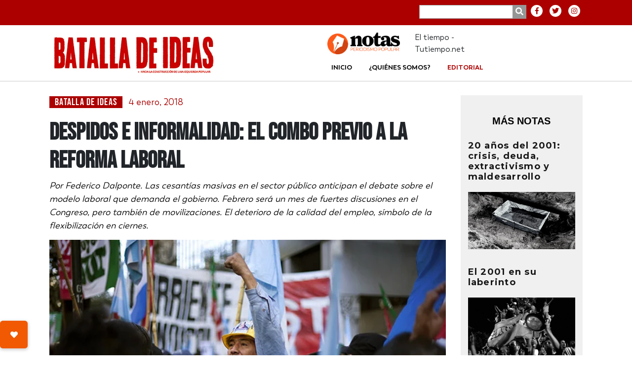

--- FILE ---
content_type: text/html; charset=UTF-8
request_url: https://www.notasperiodismopopular.com.ar/2018/01/04/despidos-informalidad-combo-previo-reforma-laboral/
body_size: 22167
content:

<!DOCTYPE html>
<html lang="es" prefix="og: https://ogp.me/ns#">

<head>
    <!-- Meta  -->
    <meta charset="UTF-8">
    <meta name="viewport" content="width=device-width, initial-scale=1">
    <link rel="profile" href="http://gmpg.org/xfn/11">

    
<!-- Optimización para motores de búsqueda de Rank Math - https://s.rankmath.com/home -->
<title>Despidos e informalidad: el combo previo a la Reforma Laboral - Notas</title>
<meta name="description" content="Por Federico Dalponte. Las cesantías masivas en el sector público anticipan el debate sobre el modelo laboral que demanda el gobierno. Febrero será un mes de fuertes discusiones en el Congreso, pero también de movilizaciones. El deterioro de la calidad del empleo, símbolo de la flexibilización en ciernes."/>
<meta name="robots" content="follow, index, max-snippet:-1, max-video-preview:-1, max-image-preview:large"/>
<link rel="canonical" href="https://www.notasperiodismopopular.com.ar/2018/01/04/despidos-informalidad-combo-previo-reforma-laboral/" />
<meta property="og:locale" content="es_ES" />
<meta property="og:type" content="article" />
<meta property="og:title" content="Despidos e informalidad: el combo previo a la Reforma Laboral - Notas" />
<meta property="og:description" content="Por Federico Dalponte. Las cesantías masivas en el sector público anticipan el debate sobre el modelo laboral que demanda el gobierno. Febrero será un mes de fuertes discusiones en el Congreso, pero también de movilizaciones. El deterioro de la calidad del empleo, símbolo de la flexibilización en ciernes." />
<meta property="og:url" content="https://www.notasperiodismopopular.com.ar/2018/01/04/despidos-informalidad-combo-previo-reforma-laboral/" />
<meta property="og:site_name" content="Notas " />
<meta property="article:tag" content="Cambiemos" />
<meta property="article:tag" content="despidos" />
<meta property="article:tag" content="flexibilización laboral" />
<meta property="article:tag" content="reforma laboral" />
<meta property="article:section" content="Batalla de Ideas" />
<meta property="og:updated_time" content="2018-01-04T20:06:13-03:00" />
<meta property="og:image" content="https://www.notasperiodismopopular.com.ar/wp-content/uploads/2018/01/Trabajador.jpg" />
<meta property="og:image:secure_url" content="https://www.notasperiodismopopular.com.ar/wp-content/uploads/2018/01/Trabajador.jpg" />
<meta property="og:image:width" content="680" />
<meta property="og:image:height" content="365" />
<meta property="og:image:alt" content="Despidos e informalidad: el combo previo a la Reforma Laboral" />
<meta property="og:image:type" content="image/jpeg" />
<meta property="article:published_time" content="2018-01-04T11:00:27-03:00" />
<meta property="article:modified_time" content="2018-01-04T20:06:13-03:00" />
<meta name="twitter:card" content="summary_large_image" />
<meta name="twitter:title" content="Despidos e informalidad: el combo previo a la Reforma Laboral - Notas" />
<meta name="twitter:description" content="Por Federico Dalponte. Las cesantías masivas en el sector público anticipan el debate sobre el modelo laboral que demanda el gobierno. Febrero será un mes de fuertes discusiones en el Congreso, pero también de movilizaciones. El deterioro de la calidad del empleo, símbolo de la flexibilización en ciernes." />
<meta name="twitter:image" content="https://www.notasperiodismopopular.com.ar/wp-content/uploads/2018/01/Trabajador.jpg" />
<meta name="twitter:label1" content="Escrito por" />
<meta name="twitter:data1" content="santi" />
<meta name="twitter:label2" content="Tiempo de lectura" />
<meta name="twitter:data2" content="4 minutos" />
<script type="application/ld+json" class="rank-math-schema">{"@context":"https://schema.org","@graph":[{"@type":"Organization","@id":"https://www.notasperiodismopopular.com.ar/#organization","name":"Notas Periodismo Popular","url":"https://www.notasperiodismopopular.com.ar","logo":{"@type":"ImageObject","@id":"https://www.notasperiodismopopular.com.ar/#logo","url":"https://www.notasperiodismopopular.com.ar/wp-content/uploads/2021/07/logo.png","caption":"Notas Periodismo Popular","inLanguage":"es","width":"395","height":"118"}},{"@type":"WebSite","@id":"https://www.notasperiodismopopular.com.ar/#website","url":"https://www.notasperiodismopopular.com.ar","name":"Notas Periodismo Popular","publisher":{"@id":"https://www.notasperiodismopopular.com.ar/#organization"},"inLanguage":"es"},{"@type":"ImageObject","@id":"https://www.notasperiodismopopular.com.ar/wp-content/uploads/2018/01/Trabajador.jpg","url":"https://www.notasperiodismopopular.com.ar/wp-content/uploads/2018/01/Trabajador.jpg","width":"680","height":"365","inLanguage":"es"},{"@type":"Person","@id":"https://www.notasperiodismopopular.com.ar/author/santi/","name":"santi","url":"https://www.notasperiodismopopular.com.ar/author/santi/","image":{"@type":"ImageObject","@id":"https://secure.gravatar.com/avatar/3bfa70767951be45b03f05bdb90b47b0?s=96&amp;d=mm&amp;r=g","url":"https://secure.gravatar.com/avatar/3bfa70767951be45b03f05bdb90b47b0?s=96&amp;d=mm&amp;r=g","caption":"santi","inLanguage":"es"},"worksFor":{"@id":"https://www.notasperiodismopopular.com.ar/#organization"}},{"@type":"WebPage","@id":"https://www.notasperiodismopopular.com.ar/2018/01/04/despidos-informalidad-combo-previo-reforma-laboral/#webpage","url":"https://www.notasperiodismopopular.com.ar/2018/01/04/despidos-informalidad-combo-previo-reforma-laboral/","name":"Despidos e informalidad: el combo previo a la Reforma Laboral - Notas","datePublished":"2018-01-04T11:00:27-03:00","dateModified":"2018-01-04T20:06:13-03:00","author":{"@id":"https://www.notasperiodismopopular.com.ar/author/santi/"},"isPartOf":{"@id":"https://www.notasperiodismopopular.com.ar/#website"},"primaryImageOfPage":{"@id":"https://www.notasperiodismopopular.com.ar/wp-content/uploads/2018/01/Trabajador.jpg"},"inLanguage":"es"},{"@type":"BlogPosting","headline":"Despidos e informalidad: el combo previo a la Reforma Laboral - Notas","datePublished":"2018-01-04T11:00:27-03:00","dateModified":"2018-01-04T20:06:13-03:00","author":{"@id":"https://www.notasperiodismopopular.com.ar/author/santi/"},"publisher":{"@id":"https://www.notasperiodismopopular.com.ar/#organization"},"description":"Por Federico Dalponte. Las cesant\u00edas masivas en el sector p\u00fablico anticipan el debate sobre el modelo laboral que demanda el gobierno. Febrero ser\u00e1 un mes de fuertes discusiones en el Congreso, pero tambi\u00e9n de movilizaciones. El deterioro de la calidad del empleo, s\u00edmbolo de la flexibilizaci\u00f3n en ciernes.","name":"Despidos e informalidad: el combo previo a la Reforma Laboral - Notas","@id":"https://www.notasperiodismopopular.com.ar/2018/01/04/despidos-informalidad-combo-previo-reforma-laboral/#richSnippet","isPartOf":{"@id":"https://www.notasperiodismopopular.com.ar/2018/01/04/despidos-informalidad-combo-previo-reforma-laboral/#webpage"},"image":{"@id":"https://www.notasperiodismopopular.com.ar/wp-content/uploads/2018/01/Trabajador.jpg"},"inLanguage":"es","mainEntityOfPage":{"@id":"https://www.notasperiodismopopular.com.ar/2018/01/04/despidos-informalidad-combo-previo-reforma-laboral/#webpage"}}]}</script>
<!-- /Plugin Rank Math WordPress SEO -->

<link rel='dns-prefetch' href='//cdnjs.cloudflare.com' />
<link rel='dns-prefetch' href='//stackpath.bootstrapcdn.com' />
<link rel='dns-prefetch' href='//cdn.jsdelivr.net' />
<link rel='dns-prefetch' href='//use.fontawesome.com' />
<link rel='dns-prefetch' href='//s.w.org' />
<link rel="alternate" type="application/rss+xml" title="Notas  &raquo; Feed" href="https://www.notasperiodismopopular.com.ar/feed/" />
<link rel="alternate" type="application/rss+xml" title="Notas  &raquo; Feed de los comentarios" href="https://www.notasperiodismopopular.com.ar/comments/feed/" />
<link rel="alternate" type="application/rss+xml" title="Notas  &raquo; Comentario Despidos e informalidad: el combo previo a la Reforma Laboral del feed" href="https://www.notasperiodismopopular.com.ar/2018/01/04/despidos-informalidad-combo-previo-reforma-laboral/feed/" />
		<!-- This site uses the Google Analytics by MonsterInsights plugin v9.10.1 - Using Analytics tracking - https://www.monsterinsights.com/ -->
							<script src="//www.googletagmanager.com/gtag/js?id=G-RE919N640Y"  data-cfasync="false" data-wpfc-render="false" type="text/javascript" async></script>
			<script data-cfasync="false" data-wpfc-render="false" type="text/javascript">
				var mi_version = '9.10.1';
				var mi_track_user = true;
				var mi_no_track_reason = '';
								var MonsterInsightsDefaultLocations = {"page_location":"https:\/\/www.notasperiodismopopular.com.ar\/2018\/01\/04\/despidos-informalidad-combo-previo-reforma-laboral\/"};
								if ( typeof MonsterInsightsPrivacyGuardFilter === 'function' ) {
					var MonsterInsightsLocations = (typeof MonsterInsightsExcludeQuery === 'object') ? MonsterInsightsPrivacyGuardFilter( MonsterInsightsExcludeQuery ) : MonsterInsightsPrivacyGuardFilter( MonsterInsightsDefaultLocations );
				} else {
					var MonsterInsightsLocations = (typeof MonsterInsightsExcludeQuery === 'object') ? MonsterInsightsExcludeQuery : MonsterInsightsDefaultLocations;
				}

								var disableStrs = [
										'ga-disable-G-RE919N640Y',
									];

				/* Function to detect opted out users */
				function __gtagTrackerIsOptedOut() {
					for (var index = 0; index < disableStrs.length; index++) {
						if (document.cookie.indexOf(disableStrs[index] + '=true') > -1) {
							return true;
						}
					}

					return false;
				}

				/* Disable tracking if the opt-out cookie exists. */
				if (__gtagTrackerIsOptedOut()) {
					for (var index = 0; index < disableStrs.length; index++) {
						window[disableStrs[index]] = true;
					}
				}

				/* Opt-out function */
				function __gtagTrackerOptout() {
					for (var index = 0; index < disableStrs.length; index++) {
						document.cookie = disableStrs[index] + '=true; expires=Thu, 31 Dec 2099 23:59:59 UTC; path=/';
						window[disableStrs[index]] = true;
					}
				}

				if ('undefined' === typeof gaOptout) {
					function gaOptout() {
						__gtagTrackerOptout();
					}
				}
								window.dataLayer = window.dataLayer || [];

				window.MonsterInsightsDualTracker = {
					helpers: {},
					trackers: {},
				};
				if (mi_track_user) {
					function __gtagDataLayer() {
						dataLayer.push(arguments);
					}

					function __gtagTracker(type, name, parameters) {
						if (!parameters) {
							parameters = {};
						}

						if (parameters.send_to) {
							__gtagDataLayer.apply(null, arguments);
							return;
						}

						if (type === 'event') {
														parameters.send_to = monsterinsights_frontend.v4_id;
							var hookName = name;
							if (typeof parameters['event_category'] !== 'undefined') {
								hookName = parameters['event_category'] + ':' + name;
							}

							if (typeof MonsterInsightsDualTracker.trackers[hookName] !== 'undefined') {
								MonsterInsightsDualTracker.trackers[hookName](parameters);
							} else {
								__gtagDataLayer('event', name, parameters);
							}
							
						} else {
							__gtagDataLayer.apply(null, arguments);
						}
					}

					__gtagTracker('js', new Date());
					__gtagTracker('set', {
						'developer_id.dZGIzZG': true,
											});
					if ( MonsterInsightsLocations.page_location ) {
						__gtagTracker('set', MonsterInsightsLocations);
					}
										__gtagTracker('config', 'G-RE919N640Y', {"forceSSL":"true","link_attribution":"true"} );
										window.gtag = __gtagTracker;										(function () {
						/* https://developers.google.com/analytics/devguides/collection/analyticsjs/ */
						/* ga and __gaTracker compatibility shim. */
						var noopfn = function () {
							return null;
						};
						var newtracker = function () {
							return new Tracker();
						};
						var Tracker = function () {
							return null;
						};
						var p = Tracker.prototype;
						p.get = noopfn;
						p.set = noopfn;
						p.send = function () {
							var args = Array.prototype.slice.call(arguments);
							args.unshift('send');
							__gaTracker.apply(null, args);
						};
						var __gaTracker = function () {
							var len = arguments.length;
							if (len === 0) {
								return;
							}
							var f = arguments[len - 1];
							if (typeof f !== 'object' || f === null || typeof f.hitCallback !== 'function') {
								if ('send' === arguments[0]) {
									var hitConverted, hitObject = false, action;
									if ('event' === arguments[1]) {
										if ('undefined' !== typeof arguments[3]) {
											hitObject = {
												'eventAction': arguments[3],
												'eventCategory': arguments[2],
												'eventLabel': arguments[4],
												'value': arguments[5] ? arguments[5] : 1,
											}
										}
									}
									if ('pageview' === arguments[1]) {
										if ('undefined' !== typeof arguments[2]) {
											hitObject = {
												'eventAction': 'page_view',
												'page_path': arguments[2],
											}
										}
									}
									if (typeof arguments[2] === 'object') {
										hitObject = arguments[2];
									}
									if (typeof arguments[5] === 'object') {
										Object.assign(hitObject, arguments[5]);
									}
									if ('undefined' !== typeof arguments[1].hitType) {
										hitObject = arguments[1];
										if ('pageview' === hitObject.hitType) {
											hitObject.eventAction = 'page_view';
										}
									}
									if (hitObject) {
										action = 'timing' === arguments[1].hitType ? 'timing_complete' : hitObject.eventAction;
										hitConverted = mapArgs(hitObject);
										__gtagTracker('event', action, hitConverted);
									}
								}
								return;
							}

							function mapArgs(args) {
								var arg, hit = {};
								var gaMap = {
									'eventCategory': 'event_category',
									'eventAction': 'event_action',
									'eventLabel': 'event_label',
									'eventValue': 'event_value',
									'nonInteraction': 'non_interaction',
									'timingCategory': 'event_category',
									'timingVar': 'name',
									'timingValue': 'value',
									'timingLabel': 'event_label',
									'page': 'page_path',
									'location': 'page_location',
									'title': 'page_title',
									'referrer' : 'page_referrer',
								};
								for (arg in args) {
																		if (!(!args.hasOwnProperty(arg) || !gaMap.hasOwnProperty(arg))) {
										hit[gaMap[arg]] = args[arg];
									} else {
										hit[arg] = args[arg];
									}
								}
								return hit;
							}

							try {
								f.hitCallback();
							} catch (ex) {
							}
						};
						__gaTracker.create = newtracker;
						__gaTracker.getByName = newtracker;
						__gaTracker.getAll = function () {
							return [];
						};
						__gaTracker.remove = noopfn;
						__gaTracker.loaded = true;
						window['__gaTracker'] = __gaTracker;
					})();
									} else {
										console.log("");
					(function () {
						function __gtagTracker() {
							return null;
						}

						window['__gtagTracker'] = __gtagTracker;
						window['gtag'] = __gtagTracker;
					})();
									}
			</script>
							<!-- / Google Analytics by MonsterInsights -->
		<script type="text/javascript">
window._wpemojiSettings = {"baseUrl":"https:\/\/s.w.org\/images\/core\/emoji\/13.1.0\/72x72\/","ext":".png","svgUrl":"https:\/\/s.w.org\/images\/core\/emoji\/13.1.0\/svg\/","svgExt":".svg","source":{"wpemoji":"https:\/\/www.notasperiodismopopular.com.ar\/wp-includes\/js\/wp-emoji.js?ver=5.9.12","twemoji":"https:\/\/www.notasperiodismopopular.com.ar\/wp-includes\/js\/twemoji.js?ver=5.9.12"}};
/**
 * @output wp-includes/js/wp-emoji-loader.js
 */

( function( window, document, settings ) {
	var src, ready, ii, tests;

	// Create a canvas element for testing native browser support of emoji.
	var canvas = document.createElement( 'canvas' );
	var context = canvas.getContext && canvas.getContext( '2d' );

	/**
	 * Checks if two sets of Emoji characters render the same visually.
	 *
	 * @since 4.9.0
	 *
	 * @private
	 *
	 * @param {number[]} set1 Set of Emoji character codes.
	 * @param {number[]} set2 Set of Emoji character codes.
	 *
	 * @return {boolean} True if the two sets render the same.
	 */
	function emojiSetsRenderIdentically( set1, set2 ) {
		var stringFromCharCode = String.fromCharCode;

		// Cleanup from previous test.
		context.clearRect( 0, 0, canvas.width, canvas.height );
		context.fillText( stringFromCharCode.apply( this, set1 ), 0, 0 );
		var rendered1 = canvas.toDataURL();

		// Cleanup from previous test.
		context.clearRect( 0, 0, canvas.width, canvas.height );
		context.fillText( stringFromCharCode.apply( this, set2 ), 0, 0 );
		var rendered2 = canvas.toDataURL();

		return rendered1 === rendered2;
	}

	/**
	 * Detects if the browser supports rendering emoji or flag emoji.
	 *
	 * Flag emoji are a single glyph made of two characters, so some browsers
	 * (notably, Firefox OS X) don't support them.
	 *
	 * @since 4.2.0
	 *
	 * @private
	 *
	 * @param {string} type Whether to test for support of "flag" or "emoji".
	 *
	 * @return {boolean} True if the browser can render emoji, false if it cannot.
	 */
	function browserSupportsEmoji( type ) {
		var isIdentical;

		if ( ! context || ! context.fillText ) {
			return false;
		}

		/*
		 * Chrome on OS X added native emoji rendering in M41. Unfortunately,
		 * it doesn't work when the font is bolder than 500 weight. So, we
		 * check for bold rendering support to avoid invisible emoji in Chrome.
		 */
		context.textBaseline = 'top';
		context.font = '600 32px Arial';

		switch ( type ) {
			case 'flag':
				/*
				 * Test for Transgender flag compatibility. This flag is shortlisted for the Emoji 13 spec,
				 * but has landed in Twemoji early, so we can add support for it, too.
				 *
				 * To test for support, we try to render it, and compare the rendering to how it would look if
				 * the browser doesn't render it correctly (white flag emoji + transgender symbol).
				 */
				isIdentical = emojiSetsRenderIdentically(
					[ 0x1F3F3, 0xFE0F, 0x200D, 0x26A7, 0xFE0F ],
					[ 0x1F3F3, 0xFE0F, 0x200B, 0x26A7, 0xFE0F ]
				);

				if ( isIdentical ) {
					return false;
				}

				/*
				 * Test for UN flag compatibility. This is the least supported of the letter locale flags,
				 * so gives us an easy test for full support.
				 *
				 * To test for support, we try to render it, and compare the rendering to how it would look if
				 * the browser doesn't render it correctly ([U] + [N]).
				 */
				isIdentical = emojiSetsRenderIdentically(
					[ 0xD83C, 0xDDFA, 0xD83C, 0xDDF3 ],
					[ 0xD83C, 0xDDFA, 0x200B, 0xD83C, 0xDDF3 ]
				);

				if ( isIdentical ) {
					return false;
				}

				/*
				 * Test for English flag compatibility. England is a country in the United Kingdom, it
				 * does not have a two letter locale code but rather an five letter sub-division code.
				 *
				 * To test for support, we try to render it, and compare the rendering to how it would look if
				 * the browser doesn't render it correctly (black flag emoji + [G] + [B] + [E] + [N] + [G]).
				 */
				isIdentical = emojiSetsRenderIdentically(
					[ 0xD83C, 0xDFF4, 0xDB40, 0xDC67, 0xDB40, 0xDC62, 0xDB40, 0xDC65, 0xDB40, 0xDC6E, 0xDB40, 0xDC67, 0xDB40, 0xDC7F ],
					[ 0xD83C, 0xDFF4, 0x200B, 0xDB40, 0xDC67, 0x200B, 0xDB40, 0xDC62, 0x200B, 0xDB40, 0xDC65, 0x200B, 0xDB40, 0xDC6E, 0x200B, 0xDB40, 0xDC67, 0x200B, 0xDB40, 0xDC7F ]
				);

				return ! isIdentical;
			case 'emoji':
				/*
				 * Burning Love: Just a hunk, a hunk of burnin' love.
				 *
				 *  To test for Emoji 13.1 support, try to render a new emoji: Heart on Fire!
				 *
				 * The Heart on Fire emoji is a ZWJ sequence combining ❤️ Red Heart, a Zero Width Joiner and 🔥 Fire.
				 *
				 * 0x2764, 0xfe0f == Red Heart emoji.
				 * 0x200D == Zero-Width Joiner (ZWJ) that links the two code points for the new emoji or
				 * 0x200B == Zero-Width Space (ZWS) that is rendered for clients not supporting the new emoji.
				 * 0xD83D, 0xDD25 == Fire.
				 *
				 * When updating this test for future Emoji releases, ensure that individual emoji that make up the
				 * sequence come from older emoji standards.
				 */
				isIdentical = emojiSetsRenderIdentically(
					[0x2764, 0xfe0f, 0x200D, 0xD83D, 0xDD25],
					[0x2764, 0xfe0f, 0x200B, 0xD83D, 0xDD25]
				);

				return ! isIdentical;
		}

		return false;
	}

	/**
	 * Adds a script to the head of the document.
	 *
	 * @ignore
	 *
	 * @since 4.2.0
	 *
	 * @param {Object} src The url where the script is located.
	 * @return {void}
	 */
	function addScript( src ) {
		var script = document.createElement( 'script' );

		script.src = src;
		script.defer = script.type = 'text/javascript';
		document.getElementsByTagName( 'head' )[0].appendChild( script );
	}

	tests = Array( 'flag', 'emoji' );

	settings.supports = {
		everything: true,
		everythingExceptFlag: true
	};

	/*
	 * Tests the browser support for flag emojis and other emojis, and adjusts the
	 * support settings accordingly.
	 */
	for( ii = 0; ii < tests.length; ii++ ) {
		settings.supports[ tests[ ii ] ] = browserSupportsEmoji( tests[ ii ] );

		settings.supports.everything = settings.supports.everything && settings.supports[ tests[ ii ] ];

		if ( 'flag' !== tests[ ii ] ) {
			settings.supports.everythingExceptFlag = settings.supports.everythingExceptFlag && settings.supports[ tests[ ii ] ];
		}
	}

	settings.supports.everythingExceptFlag = settings.supports.everythingExceptFlag && ! settings.supports.flag;

	// Sets DOMReady to false and assigns a ready function to settings.
	settings.DOMReady = false;
	settings.readyCallback = function() {
		settings.DOMReady = true;
	};

	// When the browser can not render everything we need to load a polyfill.
	if ( ! settings.supports.everything ) {
		ready = function() {
			settings.readyCallback();
		};

		/*
		 * Cross-browser version of adding a dom ready event.
		 */
		if ( document.addEventListener ) {
			document.addEventListener( 'DOMContentLoaded', ready, false );
			window.addEventListener( 'load', ready, false );
		} else {
			window.attachEvent( 'onload', ready );
			document.attachEvent( 'onreadystatechange', function() {
				if ( 'complete' === document.readyState ) {
					settings.readyCallback();
				}
			} );
		}

		src = settings.source || {};

		if ( src.concatemoji ) {
			addScript( src.concatemoji );
		} else if ( src.wpemoji && src.twemoji ) {
			addScript( src.twemoji );
			addScript( src.wpemoji );
		}
	}

} )( window, document, window._wpemojiSettings );
</script>
<style type="text/css">
img.wp-smiley,
img.emoji {
	display: inline !important;
	border: none !important;
	box-shadow: none !important;
	height: 1em !important;
	width: 1em !important;
	margin: 0 0.07em !important;
	vertical-align: -0.1em !important;
	background: none !important;
	padding: 0 !important;
}
</style>
	<link rel='stylesheet' id='litespeed-cache-dummy-css'  href='https://www.notasperiodismopopular.com.ar/wp-content/plugins/litespeed-cache/assets/css/litespeed-dummy.css?ver=5.9.12' type='text/css' media='all' />
<link rel='stylesheet' id='wp-block-library-css'  href='https://www.notasperiodismopopular.com.ar/wp-includes/css/dist/block-library/style.css?ver=5.9.12' type='text/css' media='all' />
<style id='global-styles-inline-css' type='text/css'>
body{--wp--preset--color--black: #000000;--wp--preset--color--cyan-bluish-gray: #abb8c3;--wp--preset--color--white: #ffffff;--wp--preset--color--pale-pink: #f78da7;--wp--preset--color--vivid-red: #cf2e2e;--wp--preset--color--luminous-vivid-orange: #ff6900;--wp--preset--color--luminous-vivid-amber: #fcb900;--wp--preset--color--light-green-cyan: #7bdcb5;--wp--preset--color--vivid-green-cyan: #00d084;--wp--preset--color--pale-cyan-blue: #8ed1fc;--wp--preset--color--vivid-cyan-blue: #0693e3;--wp--preset--color--vivid-purple: #9b51e0;--wp--preset--gradient--vivid-cyan-blue-to-vivid-purple: linear-gradient(135deg,rgba(6,147,227,1) 0%,rgb(155,81,224) 100%);--wp--preset--gradient--light-green-cyan-to-vivid-green-cyan: linear-gradient(135deg,rgb(122,220,180) 0%,rgb(0,208,130) 100%);--wp--preset--gradient--luminous-vivid-amber-to-luminous-vivid-orange: linear-gradient(135deg,rgba(252,185,0,1) 0%,rgba(255,105,0,1) 100%);--wp--preset--gradient--luminous-vivid-orange-to-vivid-red: linear-gradient(135deg,rgba(255,105,0,1) 0%,rgb(207,46,46) 100%);--wp--preset--gradient--very-light-gray-to-cyan-bluish-gray: linear-gradient(135deg,rgb(238,238,238) 0%,rgb(169,184,195) 100%);--wp--preset--gradient--cool-to-warm-spectrum: linear-gradient(135deg,rgb(74,234,220) 0%,rgb(151,120,209) 20%,rgb(207,42,186) 40%,rgb(238,44,130) 60%,rgb(251,105,98) 80%,rgb(254,248,76) 100%);--wp--preset--gradient--blush-light-purple: linear-gradient(135deg,rgb(255,206,236) 0%,rgb(152,150,240) 100%);--wp--preset--gradient--blush-bordeaux: linear-gradient(135deg,rgb(254,205,165) 0%,rgb(254,45,45) 50%,rgb(107,0,62) 100%);--wp--preset--gradient--luminous-dusk: linear-gradient(135deg,rgb(255,203,112) 0%,rgb(199,81,192) 50%,rgb(65,88,208) 100%);--wp--preset--gradient--pale-ocean: linear-gradient(135deg,rgb(255,245,203) 0%,rgb(182,227,212) 50%,rgb(51,167,181) 100%);--wp--preset--gradient--electric-grass: linear-gradient(135deg,rgb(202,248,128) 0%,rgb(113,206,126) 100%);--wp--preset--gradient--midnight: linear-gradient(135deg,rgb(2,3,129) 0%,rgb(40,116,252) 100%);--wp--preset--duotone--dark-grayscale: url('#wp-duotone-dark-grayscale');--wp--preset--duotone--grayscale: url('#wp-duotone-grayscale');--wp--preset--duotone--purple-yellow: url('#wp-duotone-purple-yellow');--wp--preset--duotone--blue-red: url('#wp-duotone-blue-red');--wp--preset--duotone--midnight: url('#wp-duotone-midnight');--wp--preset--duotone--magenta-yellow: url('#wp-duotone-magenta-yellow');--wp--preset--duotone--purple-green: url('#wp-duotone-purple-green');--wp--preset--duotone--blue-orange: url('#wp-duotone-blue-orange');--wp--preset--font-size--small: 13px;--wp--preset--font-size--medium: 20px;--wp--preset--font-size--large: 36px;--wp--preset--font-size--x-large: 42px;}.has-black-color{color: var(--wp--preset--color--black) !important;}.has-cyan-bluish-gray-color{color: var(--wp--preset--color--cyan-bluish-gray) !important;}.has-white-color{color: var(--wp--preset--color--white) !important;}.has-pale-pink-color{color: var(--wp--preset--color--pale-pink) !important;}.has-vivid-red-color{color: var(--wp--preset--color--vivid-red) !important;}.has-luminous-vivid-orange-color{color: var(--wp--preset--color--luminous-vivid-orange) !important;}.has-luminous-vivid-amber-color{color: var(--wp--preset--color--luminous-vivid-amber) !important;}.has-light-green-cyan-color{color: var(--wp--preset--color--light-green-cyan) !important;}.has-vivid-green-cyan-color{color: var(--wp--preset--color--vivid-green-cyan) !important;}.has-pale-cyan-blue-color{color: var(--wp--preset--color--pale-cyan-blue) !important;}.has-vivid-cyan-blue-color{color: var(--wp--preset--color--vivid-cyan-blue) !important;}.has-vivid-purple-color{color: var(--wp--preset--color--vivid-purple) !important;}.has-black-background-color{background-color: var(--wp--preset--color--black) !important;}.has-cyan-bluish-gray-background-color{background-color: var(--wp--preset--color--cyan-bluish-gray) !important;}.has-white-background-color{background-color: var(--wp--preset--color--white) !important;}.has-pale-pink-background-color{background-color: var(--wp--preset--color--pale-pink) !important;}.has-vivid-red-background-color{background-color: var(--wp--preset--color--vivid-red) !important;}.has-luminous-vivid-orange-background-color{background-color: var(--wp--preset--color--luminous-vivid-orange) !important;}.has-luminous-vivid-amber-background-color{background-color: var(--wp--preset--color--luminous-vivid-amber) !important;}.has-light-green-cyan-background-color{background-color: var(--wp--preset--color--light-green-cyan) !important;}.has-vivid-green-cyan-background-color{background-color: var(--wp--preset--color--vivid-green-cyan) !important;}.has-pale-cyan-blue-background-color{background-color: var(--wp--preset--color--pale-cyan-blue) !important;}.has-vivid-cyan-blue-background-color{background-color: var(--wp--preset--color--vivid-cyan-blue) !important;}.has-vivid-purple-background-color{background-color: var(--wp--preset--color--vivid-purple) !important;}.has-black-border-color{border-color: var(--wp--preset--color--black) !important;}.has-cyan-bluish-gray-border-color{border-color: var(--wp--preset--color--cyan-bluish-gray) !important;}.has-white-border-color{border-color: var(--wp--preset--color--white) !important;}.has-pale-pink-border-color{border-color: var(--wp--preset--color--pale-pink) !important;}.has-vivid-red-border-color{border-color: var(--wp--preset--color--vivid-red) !important;}.has-luminous-vivid-orange-border-color{border-color: var(--wp--preset--color--luminous-vivid-orange) !important;}.has-luminous-vivid-amber-border-color{border-color: var(--wp--preset--color--luminous-vivid-amber) !important;}.has-light-green-cyan-border-color{border-color: var(--wp--preset--color--light-green-cyan) !important;}.has-vivid-green-cyan-border-color{border-color: var(--wp--preset--color--vivid-green-cyan) !important;}.has-pale-cyan-blue-border-color{border-color: var(--wp--preset--color--pale-cyan-blue) !important;}.has-vivid-cyan-blue-border-color{border-color: var(--wp--preset--color--vivid-cyan-blue) !important;}.has-vivid-purple-border-color{border-color: var(--wp--preset--color--vivid-purple) !important;}.has-vivid-cyan-blue-to-vivid-purple-gradient-background{background: var(--wp--preset--gradient--vivid-cyan-blue-to-vivid-purple) !important;}.has-light-green-cyan-to-vivid-green-cyan-gradient-background{background: var(--wp--preset--gradient--light-green-cyan-to-vivid-green-cyan) !important;}.has-luminous-vivid-amber-to-luminous-vivid-orange-gradient-background{background: var(--wp--preset--gradient--luminous-vivid-amber-to-luminous-vivid-orange) !important;}.has-luminous-vivid-orange-to-vivid-red-gradient-background{background: var(--wp--preset--gradient--luminous-vivid-orange-to-vivid-red) !important;}.has-very-light-gray-to-cyan-bluish-gray-gradient-background{background: var(--wp--preset--gradient--very-light-gray-to-cyan-bluish-gray) !important;}.has-cool-to-warm-spectrum-gradient-background{background: var(--wp--preset--gradient--cool-to-warm-spectrum) !important;}.has-blush-light-purple-gradient-background{background: var(--wp--preset--gradient--blush-light-purple) !important;}.has-blush-bordeaux-gradient-background{background: var(--wp--preset--gradient--blush-bordeaux) !important;}.has-luminous-dusk-gradient-background{background: var(--wp--preset--gradient--luminous-dusk) !important;}.has-pale-ocean-gradient-background{background: var(--wp--preset--gradient--pale-ocean) !important;}.has-electric-grass-gradient-background{background: var(--wp--preset--gradient--electric-grass) !important;}.has-midnight-gradient-background{background: var(--wp--preset--gradient--midnight) !important;}.has-small-font-size{font-size: var(--wp--preset--font-size--small) !important;}.has-medium-font-size{font-size: var(--wp--preset--font-size--medium) !important;}.has-large-font-size{font-size: var(--wp--preset--font-size--large) !important;}.has-x-large-font-size{font-size: var(--wp--preset--font-size--x-large) !important;}
</style>
<link rel='stylesheet' id='buttonizer_frontend_style-css'  href='https://www.notasperiodismopopular.com.ar/wp-content/plugins/buttonizer-multifunctional-button/assets/frontend.css?v=b1d71238024fc4efb8359ec8404be1a0&#038;ver=5.9.12' type='text/css' media='all' />
<link rel='stylesheet' id='buttonizer-icon-library-css'  href='https://cdnjs.cloudflare.com/ajax/libs/font-awesome/5.15.4/css/all.min.css?ver=5.9.12' type='text/css' media='all' integrity='sha512-1ycn6IcaQQ40/MKBW2W4Rhis/DbILU74C1vSrLJxCq57o941Ym01SwNsOMqvEBFlcgUa6xLiPY/NS5R+E6ztJQ==' crossorigin='anonymous' />
<link rel='stylesheet' id='contact-form-7-css'  href='https://www.notasperiodismopopular.com.ar/wp-content/plugins/contact-form-7/includes/css/styles.css?ver=5.5.6' type='text/css' media='all' />
<style id='contact-form-7-inline-css' type='text/css'>
.wpcf7 .wpcf7-recaptcha iframe {margin-bottom: 0;}.wpcf7 .wpcf7-recaptcha[data-align="center"] > div {margin: 0 auto;}.wpcf7 .wpcf7-recaptcha[data-align="right"] > div {margin: 0 0 0 auto;}
</style>
<link rel='stylesheet' id='scroll-top-css-css'  href='https://www.notasperiodismopopular.com.ar/wp-content/plugins/scroll-top/assets/css/scroll-top.css' type='text/css' media='all' />
<link rel='stylesheet' id='lst-main-css'  href='https://www.notasperiodismopopular.com.ar/wp-content/themes/lst/style.css?ver=1.0' type='text/css' media='all' />
<link rel='stylesheet' id='bootstrap-style-css'  href='https://stackpath.bootstrapcdn.com/bootstrap/4.1.3/css/bootstrap.min.css?ver=4.1.3' type='text/css' media='all' />
<link rel='stylesheet' id='font-awesome-css'  href='https://use.fontawesome.com/releases/v5.2.0/css/all.css?ver=5.2.0' type='text/css' media='all' />
<link rel='stylesheet' id='lst-style-css'  href='https://www.notasperiodismopopular.com.ar/wp-content/themes/lst/assets/css/lst-style.css?ver=2.3' type='text/css' media='all' />
<link rel='stylesheet' id='fancybox-style-css'  href='https://cdn.jsdelivr.net/gh/fancyapps/fancybox@3.5.7/dist/jquery.fancybox.min.css?ver=3.4.2' type='text/css' media='all' />
<link rel='stylesheet' id='lst-fuentes-css'  href='https://www.notasperiodismopopular.com.ar/wp-content/themes/lst/assets/fonts/fuentes.css?ver=1.0' type='text/css' media='all' />
<script type='text/javascript' src='https://www.notasperiodismopopular.com.ar/wp-content/plugins/google-analytics-for-wordpress/assets/js/frontend-gtag.js?ver=1768782136' id='monsterinsights-frontend-script-js'></script>
<script data-cfasync="false" data-wpfc-render="false" type="text/javascript" id='monsterinsights-frontend-script-js-extra'>/* <![CDATA[ */
var monsterinsights_frontend = {"js_events_tracking":"true","download_extensions":"doc,pdf,ppt,zip,xls,docx,pptx,xlsx","inbound_paths":"[{\"path\":\"\\\/go\\\/\",\"label\":\"affiliate\"},{\"path\":\"\\\/recommend\\\/\",\"label\":\"affiliate\"}]","home_url":"https:\/\/www.notasperiodismopopular.com.ar","hash_tracking":"false","v4_id":"G-RE919N640Y"};/* ]]> */
</script>
<script type='text/javascript' src='https://www.notasperiodismopopular.com.ar/wp-includes/js/jquery/jquery.js?ver=3.6.0' id='jquery-core-js'></script>
<script type='text/javascript' src='https://www.notasperiodismopopular.com.ar/wp-includes/js/jquery/jquery-migrate.js?ver=3.3.2' id='jquery-migrate-js'></script>
<link rel="https://api.w.org/" href="https://www.notasperiodismopopular.com.ar/wp-json/" /><link rel="alternate" type="application/json" href="https://www.notasperiodismopopular.com.ar/wp-json/wp/v2/posts/60793" /><link rel="EditURI" type="application/rsd+xml" title="RSD" href="https://www.notasperiodismopopular.com.ar/xmlrpc.php?rsd" />
<link rel="wlwmanifest" type="application/wlwmanifest+xml" href="https://www.notasperiodismopopular.com.ar/wp-includes/wlwmanifest.xml" /> 
<meta name="generator" content="WordPress 5.9.12" />
<link rel='shortlink' href='https://www.notasperiodismopopular.com.ar/?p=60793' />
<link rel="alternate" type="application/json+oembed" href="https://www.notasperiodismopopular.com.ar/wp-json/oembed/1.0/embed?url=https%3A%2F%2Fwww.notasperiodismopopular.com.ar%2F2018%2F01%2F04%2Fdespidos-informalidad-combo-previo-reforma-laboral%2F" />
<link rel="alternate" type="text/xml+oembed" href="https://www.notasperiodismopopular.com.ar/wp-json/oembed/1.0/embed?url=https%3A%2F%2Fwww.notasperiodismopopular.com.ar%2F2018%2F01%2F04%2Fdespidos-informalidad-combo-previo-reforma-laboral%2F&#038;format=xml" />
<!-- Scroll To Top -->
<style id="scrolltop-custom-style">
		#scrollUp {border-radius:3px;opacity:0.7;bottom:20px;right:20px;background:#000000;;}
		#scrollUp:hover{opacity:1;}
        .top-icon{stroke:#ffffff;}
		
		</style>
<!-- End Scroll Top - https://wordpress.org/plugins/scroll-top/ -->
<link rel="icon" href="https://www.notasperiodismopopular.com.ar/wp-content/uploads/2019/08/cropped-favicon-32x32.png" sizes="32x32" />
<link rel="icon" href="https://www.notasperiodismopopular.com.ar/wp-content/uploads/2019/08/cropped-favicon-192x192.png" sizes="192x192" />
<link rel="apple-touch-icon" href="https://www.notasperiodismopopular.com.ar/wp-content/uploads/2019/08/cropped-favicon-180x180.png" />
<meta name="msapplication-TileImage" content="https://www.notasperiodismopopular.com.ar/wp-content/uploads/2019/08/cropped-favicon-270x270.png" />
		<style type="text/css" id="wp-custom-css">
			
nav#lst-social-menu {
display:none
}

.primary-header .lst-primary-menu .menu li {
margin-left: 0px;
margin-right: 0px;
display: inline-block;
-webkit-transition: 0.2s;
-o-transition: 0.2s;
transition: 0.2s;
position: relative; 
}

.notaPrimera
{margin-top:0px;

}

.lst-nota-generos .lst-notaInterna h2 {
    font-weight: 700;
    font-size: 3rem;
	color: black;
opacity:80%}

.primary-header .lst-primary-menu .menu li a {
color: #ffff;
font-family: 'Bebas Neue', sans-serif;
font-size: 1.5em;
font-weight: 20;
text-decoration: none;
padding: 5px 10px;
display: block;
-webkit-transition: 0.2s;
-o-transition: 0.2s;
transition: 0.2s;
}

.lst-generos-menu .lst-primary-menu .menu {
width: max-content;
}

.lst-primary-menu{
width: max-content;
}

h4{
    margin-bottom: .5rem;
    font-family: bebas neue;
	  font-weight: 0;
    line-height: 1.2;
    color: inherit;
}

h6 {
    margin-bottom: .5rem;
    font-family: bebas neue;
    font-weight: 100;
    line-height: 1.2;
    color: inherit;
	  letter-spacing: 1.25px;
}

h5{
    margin-bottom: 0px;
    font-family: bebas neue;
    font-weight: 100;
    color: inherit;
	    letter-spacing: 1.25px;
}

h3.c0nt3 a { 
color:black;
display:block; 
font-family: Montserrat;
opacity:90%;
font-size: 2rem;
}

h3.c0nt3{
font-family: Montserrat;
font-weight: 900;

}


h5.secu a {
color: black;
font-size: 1.5rem;
display: block;
opacity: 90%;
font-family: Montserrat;
}

h5.tercu a {
color: black;
font-size: 1.5rem;
display: block;
opacity: 90%;
font-family: Montserrat;
}


p {color: black;
font-size:large;

	
}

.lst-notasRelacionadas .filaNotasRelacionadas h5 a {
font-size: 1.3rem;
opacity: 90%;
display: block;
font-weight: 800;	
font-family: Montserrat;
}


.lst-contenedorQuintaFila h4 a {
font-family:montserrat;
font-size: 1.5rem;
display: block;
opacity:80%;
}

.lst-contenedorSegundaFila .lst-noticiaSegundaFila h5 a {
font-family:montserrat;
font-size: 1.5rem;
display: block;
opacity:80%;
}

.lst-contenedorVideos h4 a {	
font-family:montserrat;
font-size: 1.5rem;
display: block;
opacity:90%;
}

.lst-contenedorTerceraFila h5 {
font-family:montserrat;
font-size: 1.5rem;
display: block;
opacity:90%;
}

.lst-contenedorTerceraFila h5 a{
font-family:montserrat;
font-size: 1.1rem;
display: block;
font-weight: 600;
}


.lst-contenedorSegundaFila .lst-noticiaSegundaFila .nombreCategoria {		
background-color: #f15a24;
padding: 0px 11px;
text-transform: uppercase;
text-align: center;
color: #fff;
font-size: 15px;
font-weight: 100;
position: absolute;
text-decoration: none;
letter-spacing: 1.25px;
font-family: bebas neue;
}


.lst-contenedorTerceraFila .nombreCategoria{
  	background-color: #f15a24;
    padding: 0px 11px;
    text-transform: uppercase;
    text-align: center;
    color: #fff;
font-size: 15px;
    font-weight: 100;
    position: absolute;
    text-decoration: none;
    letter-spacing: 1.25px;
    font-family: bebas neue;
}




.lst-contenedorCuartaFila h4 {
position: absolute;
bottom: 10px;
padding: 0 20px;
background-color:black;
opacity: 80%;
}

.lst-contenedorCuartaFila h4 a {
text-decoration: none;
color: #fff;
font-weight: 100;
font-size: 1.5em;}

.lst-contenedorQuintaFila .nombreCategoria {
	display:none;}

.lst-contenedorQuintaFila h4{
	    margin-top: 0px;
}


.lst-contenedorCuartaFila .nombreCategoria {
background-color: #f15a24;
padding: 0px 11px;
text-transform: uppercase;
text-align: center;
color: #fff;
font-size: 20px;
font-weight: 100;
position: absolute;
text-decoration: none;
letter-spacing: 1.25px;
font-family: bebas neue;
}






.lst-contenedorVideos .lst-filaCategoriaVideos {
background-color: #f15a24;}

.lst-contenedorVideos .lst-filaCategoriaVideos .colCategoriaVideos .nombreCategoria {
background-color: #F15A18;
padding: 14px;
text-decoration: none;
font-family: bebas neue;
font-size:23px;
}


.lst-contenedorQuintaFila .nombreCategoria {
background-color: #f15a24;
padding: 0px 11px;
text-transform: uppercase;
text-align: center;
color: #fff;
font-size: 20px;
font-weight: 100;
position: absolute;
text-decoration: none;
letter-spacing: 1.25px;
font-family: bebas neue;
}

.lst-nota .lst-notaInterna h2 {
font-family: Montserrat;
font-weight:0;
font-size: 53px;
line-height: 90%;}

.lst-category-notas .notaSegunda h3 a{
	font-family: Montserrat;
font-weight:00;
font-size: 1.3rem;
line-height: 90%;
}


.lst-category-notas h3 {
	font-size: 1.9rem;
}


.lst-category-notas
.nombreCategoria {
background-color: #f15a24;
padding: 0px 11px;
text-transform: uppercase;
text-align: center;
color: #fff;
font-size: 20px;
font-weight: 100;
position: absolute;
text-decoration: none;
letter-spacing: 1.25px;
font-family: bebas neue;
}


.lst-nota .lst-notaInterna .lst-extractoNota {
font-style: italic;
font-size: 20px;
font-weight: 500;
margin: 20px 0;}


.lst-nota .lst-notaInterna .lst-categoriaSingle .nombreCategoria {
background-color: #f15a24;
padding: 0px 11px;
text-transform: uppercase;
text-align: center;
color: #fff;
font-size: 20px;
font-weight: 100;
text-decoration: none;
letter-spacing: 1.25px;
font-family: bebas neue;
}

.lst-nota-generos .lst-notaInterna .lst-categoriaSingle .nombreCategoria {
padding: 0px 11px;
text-transform: uppercase;
text-align: center;
color: #fff;
font-size: 20px;
font-weight: 100;
text-decoration: none;
letter-spacing: 1.25px;
font-family: bebas neue;
}


.lst-category-batalla .nombreCategoria
{
	padding: 0px 11px;
text-transform: uppercase;
text-align: center;
color: #fff;
font-size: 20px;
font-weight: 100;
text-decoration: none;
letter-spacing: 1.25px;
font-family: bebas neue;
	
	
}


.lst-nota-batalla .lst-notaInterna .lst-categoriaSingle .nombreCategoria {
padding: 0px 11px;
text-transform: uppercase;
text-align: center;
color: #fff;
font-size: 20px;
font-weight: 100;
text-decoration: none;
letter-spacing: 1.25px;
font-family: bebas neue;
}


.primary-header .contenedorMenuSuperior {
margin: 10px auto;
text-align: -webkit-right;}

.WidgetTutiempo .copy a {
text-decoration: none;
display: none;}

.site-footer-notas .colMenuMail a p{display:none;}

.site-footer-notas .colMenuMail a i {display:none;}


.site-footer-notas .colMenuFooter {display:none;}

.colNotasSecundarias a{ 
font-size: 1.5rem;}
/*
.notasPrincipales a {
text-decoration: none;
font-weight: 100;
font-family: 'Bebas Neue', sans-serif;
color:black;}

color: black;
font-size: 1.6rem;
display: block;
padding: 0.5rem;
position: relative;
top: -21px;
opacity:80%;
font-family: boston;
	font-weight: 800;
	line-height:95%



*/

.lst-batalla-de-ideas .lst-filaBannerLibros {display:none;}

.lst-batalla-de-ideas .notaPrimera a {
color: white;}




.lst-category-batalla .notaSegunda .nombreCategoria {display:none;

}

.lst-category-generos .notaSegunda .nombreCategoria {display:none;

}

.lst-category-generos .notaPrimera .nombreCategoria {
	padding: 0px 11px;
text-transform: uppercase;
text-align: center;
color: #fff;
font-size: 20px;
font-weight: 100;
text-decoration: none;
letter-spacing: 1.25px;
font-family: bebas neue;
	
}
.lst-category-generos .notaPrimera .nombreCategoria {
	padding: 0px 11px;
text-transform: uppercase;
text-align: center;
color: #fff;
font-size: 20px;
font-weight: 100;
text-decoration: none;
letter-spacing: 1.25px;
font-family: bebas neue;
	
}
.lst-category-notas .notaPrimera h3 a {
margin-top:55px;
font-family: Montserrat;
font-weight:00;
font-size: 2rem;
line-height: 90%;}

.lst-category-notas .notaPrimera h3 {
margin-top:15px;
	
}

.lst-nota-batalla .lst-notaInterna h2 { 
font-weight: 900;
font-size: 3rem;
font-family: 'Bebas Neue', sans-serif;}


.lst-nota .lst-filaBannerLibros h3 {margin: 40px 0;
display: none;}

.lst-colabora .lst-colBannerLibros .lst-filaBannerLibros .bannerLibros article .lst-textoBannerLibros {display:none;}

.lst-colabora .lst-colBannerLibros .lst-filaBannerLibros .bannerLibros article {display: none;}

.lst-nota-generos .lst-filaBannerLibros { display: none;}	

.site-footer-batalla .colMenuFooter .lst-footer-menu-batalla-de-ideas ul{display: none;}



/*
.lst-nota .lst-notasRelacionadas .filaNotasRelacionadas {
background-color: gray;}
*/
.lst-nota .lst-notasRelacionadas .filaNotasRelacionadas .tituloNotasRelacionadas h4 {
color: BLACK;
FONT-SIZE:2em;
}
/*
.lst-nota-generos .lst-notasRelacionadas .filaNotasRelacionadas .tituloNotasRelacionadas h4 {
color: BLACK;
font-weight:100%;
FONT-SIZE:20PX;
}*/

.lst-nota-generos .lst-notasRelacionadas .filaNotasRelacionadas a {
font-size: 1.3rem;
background-color: #f0f0f0;
}

.lst-nota-batalla .lst-notasRelacionadas .filaNotasRelacionadas a {
font-size: 18px;
background-color: #f0f0f0;
color: BLACK;
}


.lst-nota-batalla .lst-notasRelacionadas .filaNotasRelacionadas .tituloNotasRelacionadas h4 {
color: BLACK;
font-weight:0PX;
FONT-SIZE:20PX;}

.lst-nota-batalla .lst-filaBannerLibros {display: none;}	


.lst-category-generos.notasPrincipales h3 a {
color: white;
}

.lst-category-generos .nombreCategoria a {
color: white;
}

.lst-category-batalla .container .notasPrincipales h3 a{		
color: black;
opacity:80%;
display:block; 
font-weight:800;
font-family:montserrat;
	
}


.lst-category-generos .container .notasPrincipales h3 a{		
color: black;
opacity:80%;
display:block; 
font-weight:800;
font-family:montserrat;
	
}



.lst-contenedorPrimeraFila a{		
color:black;
}
.lst-batalla-de-ideas a{		
color:black;
}
.lst-batalla-de-ideas .notaPrimera a{		
color:black;
}
/*

#WidgetTutiempo{
	border:white;
}	

div#TT_yWGk1Ek1188cWe4U7AwEyeJhv6nUMYclbtkdEsCIqkzI35GoG {
	border-color:red;
}	*/

a.banner2021 .customize-unpreviewable {
	border-color:red;
	background-color:#f15a24;
}	

.primary-header-batalla .lst-contenedorMenuBatalla {
		
}
iframe.spoti{ margin-top: 20px;
width:30%}


iframe.calen4r{width:68% }

div.gifsuscribite{
   text-align: center;
	background-color:#ff5a19;
	margin-bottom: 20px;
	
}
@media only screen and (max-width: 600px) {
  iframe.spoti{ margin-top: 20px;
width:100%}


iframe.calen4r{width:100% }

}


.lst-nota .lst-notaInterna h2 {
    font-family: 'Bebas Neue';
    font-weight: 0;
    font-size: 3rem;
	line-height: 101%;}









		</style>
		
    <!-- Favicons  -->
        
    <!-- Seguimiento  -->
                    
    <!-- Google Ads  -->
    
    <!-- Google Analytics  -->
    <!-- Global site tag (gtag.js) - Google Analytics -->
<script async src="https://www.googletagmanager.com/gtag/js?id=UA-145060002-1"></script>
<script>
  window.dataLayer = window.dataLayer || [];
  function gtag(){dataLayer.push(arguments);}
  gtag('js', new Date());

  gtag('config', 'UA-145060002-1');
</script>

    <!-- Facebook Pixel  -->
        <meta property="fb:app_id" content="691603734616596" />

    <!-- Google Fonts  -->
    <link href="https://fonts.googleapis.com/css?family=Montserrat:400,700&amp;subset=latin-ext" rel="stylesheet">
    <link href="https://fonts.googleapis.com/css?family=Roboto:400,700" rel="stylesheet">
</head>

<body class="post-template-default single single-post postid-60793 single-format-standard">
    
<div id="fb-root"></div>
<script>
  window.fbAsyncInit = function() {
    FB.init({
      appId            : '691603734616596',
      autoLogAppEvents : true,
      xfbml            : true,
      version          : 'v6.0'
    });
  };
</script>
<script async defer crossorigin="anonymous" src="https://connect.facebook.net/es_LA/sdk.js#xfbml=1&version=v4.0&appId=691603734616596&autoLogAppEvents=1"></script>    <div id="page" class="site">
                <header id="lst-header-batalla" class="site-header primary-header-batalla" role="navigation">
            <div class="lst-fondoMenuTopBatalla">
                <div class="container lst-contendedorMenuTopBatalla">
                    <div class="row align-items-center text-right">
                        <div class="col-lg-12 d-lg-block d-none">
                            
<form action="https://www.notasperiodismopopular.com.ar" method="get" class="lst-search-form" role="search">
	<input type="search" class="input-field" value="" name="s" />
	<button type="submit" class="input-submit"><i class="fas fa-search"></i></button>
</form>                            <nav class="lst-social-menu-batalla-ideas"><ul id="lst-social-menu-batalla-ideas" class="menu"><li id="menu-item-76442" class="menu-item menu-item-type-custom menu-item-object-custom menu-item-76442"><a target="_blank" rel="noopener" href="https://www.facebook.com/RevistaBDI"><i class="fab fa-facebook-f"></i></a></li>
<li id="menu-item-76443" class="menu-item menu-item-type-custom menu-item-object-custom menu-item-76443"><a target="_blank" rel="noopener" href="https://twitter.com/revistabdi"><i class="fab fa-twitter"></i></a></li>
<li id="menu-item-76444" class="menu-item menu-item-type-custom menu-item-object-custom menu-item-76444"><a target="_blank" rel="noopener" href="#"><i class="fab fa-instagram"></i></a></li>
</ul></nav>                        </div>
                    </div>
                </div>
            </div>
            <div class="container lst-contenedorMenuBatalla">
                <div class="row align-items-center">
                    <div class="col-lg-4 col-8 lst-logoBatalla">
                                                <a href="https://www.notasperiodismopopular.com.ar/batalla-de-ideas/">
                            <img src="https://www.notasperiodismopopular.com.ar/wp-content/themes/lst/assets/images/logoBatalla.png" alt="Despidos e informalidad: el combo previo a la Reforma Laboral"
                                title="Despidos e informalidad: el combo previo a la Reforma Laboral" />
                        </a>
                                            </div>
                    <div class="col-lg-8 d-lg-block d-none">
                        <div class="row align-items-center justify-content-center">
                            <div class="col-lg-3 d-none d-lg-block">
                                                                <a href="https://www.notasperiodismopopular.com.ar">
                                    <img src="https://www.notasperiodismopopular.com.ar/wp-content/themes/lst/assets/images/logo.png" alt="Notas "
                                        title="Notas " />
                                </a>
                                                            </div>
                            <div class="col-lg-3 d-none d-lg-block">
                                <!-- www.tutiempo.net - Ancho:198px - Alto:91px -->
                                <div id="TT_FWj1E1E1EddcC8jAMfqzDzjDjWuA1EIFrtkdEciIqEj">El tiempo - Tutiempo.net</div>
                                <script type="text/javascript"
                                    src="https://www.tutiempo.net/s-widget/l_FWj1E1E1EddcC8jAMfqzDzjDjWuA1EIFrtkdEciIqEj">
                                </script>
                            </div>
                        </div>
                        <div class="row">
                            <div class="col-12">
                                <nav class="lst-primary-menu-batalla-de-ideas"><ul id="lst-primary-menu-batalla-de-ideas" class="menu"><li id="menu-item-76432" class="menu-item menu-item-type-post_type menu-item-object-page menu-item-76432"><a href="https://www.notasperiodismopopular.com.ar/batalla-de-ideas/">Inicio</a></li>
<li id="menu-item-76433" class="menu-item menu-item-type-post_type menu-item-object-page menu-item-76433"><a href="https://www.notasperiodismopopular.com.ar/quienes-somos-batalla-de-ideas/">¿Quiénes Somos?</a></li>
<li id="menu-item-76447" class="menu-item menu-item-type-taxonomy menu-item-object-category current-post-ancestor current-menu-parent current-post-parent menu-item-76447"><a href="https://www.notasperiodismopopular.com.ar/category/bdi-archivo/">Editorial</a></li>
</ul></nav>                            </div>
                        </div>
                    </div>
                    <div class="lst-responsive-boton-batalla text-right d-lg-none col-md-4 col-sm-4 col-4">
                        <p><i class="fas fa-bars"></i></p>
                    </div>
                    <nav class="lst-responsive-menu-batalla d-lg-none col-md-12 col-sm-12 col-12"><ul id="lst-responsive-menu-batalla" class="menu"><li id="menu-item-78148" class="menu-item menu-item-type-taxonomy menu-item-object-category menu-item-78148"><a href="https://www.notasperiodismopopular.com.ar/category/nacionales/">Nacionales</a></li>
<li id="menu-item-78144" class="menu-item menu-item-type-taxonomy menu-item-object-category menu-item-78144"><a href="https://www.notasperiodismopopular.com.ar/category/economia/">Economía</a></li>
<li id="menu-item-78147" class="menu-item menu-item-type-taxonomy menu-item-object-category current-post-ancestor current-menu-parent current-post-parent menu-item-78147"><a href="https://www.notasperiodismopopular.com.ar/category/mundo-gremial/">Mundo Gremial</a></li>
<li id="menu-item-78146" class="menu-item menu-item-type-taxonomy menu-item-object-category menu-item-78146"><a href="https://www.notasperiodismopopular.com.ar/category/generos/">Géneros</a></li>
<li id="menu-item-78145" class="menu-item menu-item-type-taxonomy menu-item-object-category menu-item-78145"><a href="https://www.notasperiodismopopular.com.ar/category/el-mundo/">El Mundo</a></li>
<li id="menu-item-78143" class="menu-item menu-item-type-taxonomy menu-item-object-category menu-item-78143"><a href="https://www.notasperiodismopopular.com.ar/category/deportes/">Deportes</a></li>
<li id="menu-item-78142" class="menu-item menu-item-type-taxonomy menu-item-object-category menu-item-78142"><a href="https://www.notasperiodismopopular.com.ar/category/cultura/">Cultura</a></li>
<li id="menu-item-78139" class="menu-item menu-item-type-taxonomy menu-item-object-category current-post-ancestor current-menu-parent current-post-parent menu-item-78139"><a href="https://www.notasperiodismopopular.com.ar/category/bdi-archivo/">Batalla de Ideas</a></li>
<li id="menu-item-76436" class="menu-item menu-item-type-post_type menu-item-object-page menu-item-76436"><a href="https://www.notasperiodismopopular.com.ar/quienes-somos-batalla-de-ideas/">¿Quiénes Somos?</a></li>
</ul></nav>                </div>

            </div>

        </header><!-- .top-header -->

        
        <main id="lst-container" class="site-content" role="main">
<section class="lst-nota-batalla">
	<div class="container">
		<div class="row">
			<article class="lst-notaInterna col-xl-9 col-lg-9 col-md-12 col-sm-12 col-12">
				<small class="lst-categoriaSingle">
					<a href="https://www.notasperiodismopopular.com.ar/category/bdi-archivo/" class="nombreCategoria">Batalla de Ideas</a>
					<p class="lst-fechaSingle">4 enero, 2018</p>
				</small>
				<h2 class="lst-tituloNota">Despidos e informalidad: el combo previo a la Reforma Laboral</h2>
				<span class="lst-extractoNota">
					<p>Por Federico Dalponte. Las cesantías masivas en el sector público anticipan el debate sobre el modelo laboral que demanda el gobierno. Febrero será un mes de fuertes discusiones en el Congreso, pero también de movilizaciones. El deterioro de la calidad del empleo, símbolo de la flexibilización en ciernes.</p>
				</span>
				<figure>
					<img src="https://www.notasperiodismopopular.com.ar/wp-content/uploads/2018/01/Trabajador.jpg" alt="">
					<figcaption></figcaption>
				</figure>
				<p><em><strong>Por Federico Dalponte. </strong></em>Fueron despedidos 1.200 trabajadores de la administración pública nacional. Se estima que esa cifra se duplicará en los próximos dos meses. A ellos se suman cerca de 1.500 cesanteados en los municipios de <a title="Más de 500 despidos en Quilmes y la cifra podría duplicarse" href="http://notasperiodismopopular.com.ar/2018/01/03/mas-500-despidos-quilmes-duplicarse-cifra/" target="_blank">Quilmes</a>, Tres de Febrero, Lanús y Morón.</p>
<p>En el sector privado la regla es la imitación. En la planta de <a title="Despedidos por manifestarse: continúa el paro en Envases del Plata" href="http://notasperiodismopopular.com.ar/2018/01/04/despedidos-manifestarse-paro-envases-del-plata/" target="_blank">Envases del Plata</a>, por ejemplo, el cierre llegó con vallas, patrulleros y grupos antidisturbios. Los trabajadores se enteraron recién al llegar a la puerta de entrada, allí todavía no ingresó la democracia, diría Norberto Bobbio.</p>
<p>Si la discusión política de diciembre estuvo centrada en los trabajadores pasivos, la de febrero radicará en los activos. La actualidad laboral será el gran telón de fondo para el debate de la reforma legislativa que se viene.</p>
<p>El pasado 28 de octubre, mientras el funcionariado económico retocaba las metas de inflación, el Ministerio de Trabajo presentó su informe sobre el mes de octubre. El crecimiento del empleo asalariado era la gran noticia. O parecía serlo.</p>
<p style="text-align: center;"><em><strong>***</strong></em></p>
<p>Desde que asumió Mauricio Macri, los despidos tuvieron sus oleadas, pero el índice de desempleo no llegó nunca a ser alarmante. De hecho, la renuncia de Cynthia Pok al INDEC, con denuncia de presiones incluida, no generó zozobras sobre la fiabilidad de las estadísticas.</p>
<p>Si los datos laborales resultan llamativos, ése tal vez no sea un problema para la actual gestión. Hoy la tasa de actividad, índice supuestamente birlado por el kirchnerismo, se ubica en un rango similar al del período 2007-2015. Al tiempo que los aparentes subocupados demandantes crecen frente a un desempleo en baja.</p>
<p>Las explicaciones pueden ser múltiples. Pero en cualquier caso la cartera conducida por Jorge Triaca quedará a mitad de camino cuando intente defender la propuesta de flexibilización. Si la lectura oficial de las estadísticas es que el empleo crece y la economía se reactiva, la necesidad de una conversión liberal del trabajo pierde sentido.</p>
<p>La segunda opción pareciera entonces más sesuda: admitir que la expansión macroeconómica es insuficiente y argumentar, con esmero, que las inversiones del empresariado están sujetas al eventual desmantelamiento del régimen laboral protectorio. Cuestionable, pero con cierta lógica.</p>
<p style="text-align: center;"><strong>***</strong></p>
<p>El fondo del debate, sin embargo, recae en la calidad de los puestos que se ofrecen. Y allí es donde el gobierno nacional replica con creces las formas del «mercado» privado.</p>
<p>Frente a los recientes <a title="ATE llama a un paro nacional por más de 500 despidos recientes en el Estado" href="http://notasperiodismopopular.com.ar/2017/12/26/ate-paro-nacional-mas-500-despidos-estado/" target="_blank">despidos en el sector público</a>, la versión oficial se amparó en el alto índice de ausentismo e incumplimientos varios por parte de los afectados; aunque ninguno de los despedidos había sido siquiera advertido, a modo de amonestación, de esas supuestas faltas.</p>
<p>De hecho, las desvinculaciones se dieron a través de una no-renovación de los contratos, y no mediante rescisiones unilaterales por mal desempeño. Es decir que el argumento del gobierno es que los despedidos no asistían a sus puestos o lo hacían de forma deficiente; pero aun así se les respetó la totalidad del plazo acordado. Curioso.</p>
<p>En el sector privado sucede algo similar. Luego de un 2016 de fuerte retroceso en materia de empleo, el 2017 no sólo no alcanzó a recuperar los guarismos previos a la llegada del macrismo, sino que el deterioro en la calidad creció de forma sostenida. Casi el 70% del aumento de la ocupación registrada en estos dos años está explicado por los nuevos monotributistas. Y respecto a los últimos cuatro trimestres, la leve suba de la tasa de empleo se basó en el incremento de los cuentapropistas y los asalariados informales, en detrimento de los dependientes formales.</p>
<p>Como sujeto social, por tanto, estos no se diferencian demasiado de los contratados del sector público. Amén de las sutiles diferencias, ninguno de ellos cuenta con vacaciones pagas, licencias por enfermedad, incrementos salariales por convenio ni garantía de estabilidad.</p>
<p style="text-align: center;"><em><strong>***</strong></em></p>
<p>La precarización laboral, que fue el gran pecado de la gestión anterior, es el gran anhelo del macrismo. Y para peor, el kirchnerismo al menos puede jactarse de haber reducido en más de una decena de puntos el índice de informalidad. En cambio, desde el año 2015 hasta la fecha, el porcentaje de trabajadores sin descuento previsional, lejos de disminuir, aumentó.</p>
<p>De ello tal vez se desprenda parte de la estrategia oficial para imponer la reforma el próximo mes: utilizar el blanqueo laboral como caballo de batalla; procurar que la atención mediática se centre en los actuales informales y no en los futuros precarizados.</p>
<p>Si algo caracterizó a la flexibilización de los años noventa, fue que el «mercado» laboral se colmó de trabajadores precarizados: pasantes, eventuales, a plazo, informales, cuentapropistas.</p>
<p>El proyecto de Cambiemos, en ese sentido, no innova demasiado. Las figuras de «trabajador autónomo económicamente vinculado» y «colaboradores independientes», vertidas en la <a title="La reforma laboral “ataca los pilares históricos del derecho del trabajo”" href="http://notasperiodismopopular.com.ar/2017/11/01/reforma-laboral-ataca-pilares-historicos-derecho-trabajo/" target="_blank">propuesta oficial</a>, profundizan el rumbo pasado. Con una diferencia: la flexibilización en ciernes se da en un escenario ya altamente precarizado.</p>
<p>@fdalponte</p>
<p><em>Foto: La Nueva Mañana</em></p>

				<div class="row filaAporta">
					<div class="lst-textoAporta col-xl-12 col-lg-12 col-md-12 col-sm-12 col-12">
						<p><p>Si llegaste hasta acá es porque te interesa la información rigurosa, porque valorás tener otra mirada más allá del bombardeo cotidiano de la gran mayoría de los medios.<strong> NOTAS Periodismo Popular</strong> cuenta con vos para renovarse cada día. Defendé la otra mirada.</p>
</p>
						<p class="btnAporta"><a href=https://www.notasperiodismopopular.com.ar/colabora/>Aportá a Batalla de Ideas</a></p>
					</div>
				</div>
				<div class="fb-comments" data-href="https://www.notasperiodismopopular.com.ar/2018/01/04/despidos-informalidad-combo-previo-reforma-laboral/" data-width="100%" data-numposts="5"></div>
			</article>
			<div class="lst-notasRelacionadas col-xl-3 col-lg-3 col-md-12 col-sm-12 col-12">
				<div class="row filaNotasRelacionadas">
					<div class="tituloNotasRelacionadas text-center col-xl-12 col-lg-12 col-md-12 col-sm-12 col-12">
						<h4> MÁS NOTAS </h4>
					</div>
										<div class="col-xl-12 col-lg-12 col-md-12 col-sm-12 col-12 notaSegunda notasPrincipales">
						<article>
							<h5><a href="https://www.notasperiodismopopular.com.ar/2021/12/20/20-anos-del-2001-crisis-deuda-extractivismo-y-maldesarrollo/">20 años del 2001: crisis, deuda, extractivismo y maldesarrollo</a></h5>
							<figure>
								<a href="https://www.notasperiodismopopular.com.ar/2021/12/20/20-anos-del-2001-crisis-deuda-extractivismo-y-maldesarrollo/"><img src="https://www.notasperiodismopopular.com.ar/wp-content/uploads/2021/12/Portada-2021-12-20T190132.828.jpg"></a>
							</figure>
						</article>
					</div>
						
										<div class="col-xl-12 col-lg-12 col-md-12 col-sm-12 col-12 notaSegunda notasPrincipales">
						<article>
							<h5><a href="https://www.notasperiodismopopular.com.ar/2021/12/20/el-2001-en-su-laberinto/">El 2001 en su laberinto</a></h5>
							<figure>
								<a href="https://www.notasperiodismopopular.com.ar/2021/12/20/el-2001-en-su-laberinto/"><img src="https://www.notasperiodismopopular.com.ar/wp-content/uploads/2021/12/Portada-2021-12-20T103338.296.jpg"></a>
							</figure>
						</article>
					</div>
						
										<div class="col-xl-12 col-lg-12 col-md-12 col-sm-12 col-12 notaSegunda notasPrincipales">
						<article>
							<h5><a href="https://www.notasperiodismopopular.com.ar/2021/12/10/los-dolores-de-la-patagonia/">Los dolores de la Patagonia</a></h5>
							<figure>
								<a href="https://www.notasperiodismopopular.com.ar/2021/12/10/los-dolores-de-la-patagonia/"><img src="https://www.notasperiodismopopular.com.ar/wp-content/uploads/2021/12/Portada-2021-12-10T160953.844.jpg"></a>
							</figure>
						</article>
					</div>
						
															
					<a class="twitter-timeline" data-lang="es" data-width="100%" data-height="500" data-theme="dark" 
					   href="https://twitter.com/Notas_arg?ref_src=twsrc%5Etfw">Tweets by Notas_arg</a> 
					<script async src="https://platform.twitter.com/widgets.js" charset="utf-8"></script>
					</div>
				</div>
			</div>
	</div>
</section>
</main><!-- .site-content -->

<footer class="site-footer-batalla" role="contentinfo">
	<div class="container">
		<div class="row align-items-center">
			<div class="col-lg-3 col-md-12 col-sm-12 col-12 lst-logoFooter">
								<a href="https://www.notasperiodismopopular.com.ar/batalla-de-ideas/">
					<img src="https://www.notasperiodismopopular.com.ar/wp-content/themes/lst/assets/images/logoBatalla.png">
				</a>
							</div>
			<div class="col-lg-4 col-md-12 col-sm-12 col-12 lst-logoFooterNotas">
								<a href="https://www.notasperiodismopopular.com.ar">
					<img src="https://www.notasperiodismopopular.com.ar/wp-content/themes/lst/assets/images/LogoNotasRojo.png">
				</a>
							</div>
			<div class="col-lg-5 col-12">
				<div class="row align-items-center">
					<div class="col-xl-12 col-lg-12 col-md-12 col-sm-12 col-12 lst-colMenuPrincipalFooter">
						
						<nav class="lst-primary-menu-batalla-de-ideas"><ul id="lst-primary-menu-batalla-de-ideas" class="menu"><li class="menu-item menu-item-type-post_type menu-item-object-page menu-item-76432"><a href="https://www.notasperiodismopopular.com.ar/batalla-de-ideas/">Inicio</a></li>
<li class="menu-item menu-item-type-post_type menu-item-object-page menu-item-76433"><a href="https://www.notasperiodismopopular.com.ar/quienes-somos-batalla-de-ideas/">¿Quiénes Somos?</a></li>
<li class="menu-item menu-item-type-taxonomy menu-item-object-category current-post-ancestor current-menu-parent current-post-parent menu-item-76447"><a href="https://www.notasperiodismopopular.com.ar/category/bdi-archivo/">Editorial</a></li>
</ul></nav>					</div>
					<div class="col-lg-12 col-md-12 col-sm-12 col-12 colMenuFooter">
						<nav class="lst-footer-menu-batalla-de-ideas"><ul id="lst-footer-menu-batalla-de-ideas" class="menu"><li class="menu-item menu-item-type-custom menu-item-object-custom menu-item-76442"><a target="_blank" rel="noopener" href="https://www.facebook.com/RevistaBDI"><i class="fab fa-facebook-f"></i></a></li>
<li class="menu-item menu-item-type-custom menu-item-object-custom menu-item-76443"><a target="_blank" rel="noopener" href="https://twitter.com/revistabdi"><i class="fab fa-twitter"></i></a></li>
<li class="menu-item menu-item-type-custom menu-item-object-custom menu-item-76444"><a target="_blank" rel="noopener" href="#"><i class="fab fa-instagram"></i></a></li>
</ul></nav>					</div>
					
				</div>

			</div>

		</div>
	</div>
</footer><!-- .site-footer -->
</div><!-- .site -->

<script type='text/javascript' id='buttonizer_frontend_javascript-js-extra'>
/* <![CDATA[ */
var buttonizer_data = {"plugin":"buttonizer","status":"success","result":[{"data":{"name":"New group","show_mobile":true,"show_desktop":true,"id":"7b59635b-a2ed-4e7a-bed1-1762eb81e30c","background_color":"rgba(241, 89, 2, 1)","icon":"fas fa-heart","menu_style":"default","menu_opening_animation":"pop","start_opened":false,"label":"Seguinos","menu_animation":"bounce","horizontal":"left: 0%;","vertical":"bottom: 2%;","show_label_desktop":"hover","show_label_mobile":"hide","border_radius":"10% 10% 10% 10%","label_font_size":13,"is_menu":true,"icon_size":15,"icon_image_size":15},"buttons":[{"name":"Mail","show_mobile":true,"show_desktop":true,"id":"9881a99a-be35-4515-bb3f-4593d2dafba5","action":"mailto:hola@notasperiodismopopular.com.ar","type":"url","label":"Escribinos","icon":"fas fa-envelope","action_new_tab":true},{"name":"Suscribite","show_mobile":true,"show_desktop":true,"id":"44cdd013-258a-438a-a21f-18207bb738ff","background_color":"rgba(202, 6, 30, 1)","icon":"fas fa-hands-helping","action":"https:\/\/www.notasperiodismopopular.com.ar\/colabora","label":"Suscribite","icon_size":15,"icon_image_size":15,"action_new_tab":true},{"name":"Facebook","show_mobile":true,"show_desktop":true,"id":"5a0436bf-cc1c-450e-8291-4ecb21a758a7","type":"instagram","action":"notas_arg","icon":"fab fa-instagram","background_color":"rgba(246, 50, 226, 1)","label":"Instagram"},{"name":"Twitter","show_mobile":true,"show_desktop":true,"id":"fd23c36b-ab3d-4487-b8d9-4bf9c214765d","type":"twitter","action":"notas_arg","background_color":"rgba(0, 174, 221, 1)","icon":"fab fa-twitter","label":"Twitter"},{"name":"New button","show_mobile":true,"show_desktop":true,"id":"fbe541e8-4475-43f8-ad8d-a8273689c790","label":"Facebook","type":"facebook","action":"NotasPeriodismoPopular","background_color":"rgba(50, 71, 221, 1)","icon":"fab fa-facebook-f"}]}],"warning":[],"premium":""};
var buttonizer_ajax = {"ajaxurl":"https:\/\/www.notasperiodismopopular.com.ar\/wp-admin\/admin-ajax.php","version":"2.7.0","buttonizer_path":"https:\/\/www.notasperiodismopopular.com.ar\/wp-content\/plugins\/buttonizer-multifunctional-button","buttonizer_assets":"https:\/\/www.notasperiodismopopular.com.ar\/wp-content\/plugins\/buttonizer-multifunctional-button\/assets\/","base_url":"https:\/\/www.notasperiodismopopular.com.ar","current":[],"in_preview":"","is_admin":"","cache":"e0fce1bcc100c81289241ab39f3c3d37","enable_ga_clicks":"1"};
/* ]]> */
</script>
<script type='text/javascript' src='https://www.notasperiodismopopular.com.ar/wp-content/plugins/buttonizer-multifunctional-button/assets/frontend.min.js?v=b1d71238024fc4efb8359ec8404be1a0&#038;ver=5.9.12' id='buttonizer_frontend_javascript-js'></script>
<script type='text/javascript' src='https://www.notasperiodismopopular.com.ar/wp-includes/js/dist/vendor/regenerator-runtime.js?ver=0.13.9' id='regenerator-runtime-js'></script>
<script type='text/javascript' src='https://www.notasperiodismopopular.com.ar/wp-includes/js/dist/vendor/wp-polyfill.js?ver=3.15.0' id='wp-polyfill-js'></script>
<script type='text/javascript' id='contact-form-7-js-extra'>
/* <![CDATA[ */
var wpcf7 = {"api":{"root":"https:\/\/www.notasperiodismopopular.com.ar\/wp-json\/","namespace":"contact-form-7\/v1"},"cached":"1"};
/* ]]> */
</script>
<script type='text/javascript' src='https://www.notasperiodismopopular.com.ar/wp-content/plugins/contact-form-7/includes/js/index.js?ver=5.5.6' id='contact-form-7-js'></script>
<script type='text/javascript' src='https://www.notasperiodismopopular.com.ar/wp-content/plugins/scroll-top/assets/js/jquery.scrollUp.min.js' id='scroll-top-js-js'></script>
<script type='text/javascript' src='https://cdnjs.cloudflare.com/ajax/libs/popper.js/1.14.3/umd/popper.min.js?ver=1.14.3' id='popper-js-js'></script>
<script type='text/javascript' src='https://stackpath.bootstrapcdn.com/bootstrap/4.1.3/js/bootstrap.min.js?ver=4.1.3' id='bootstrap-js-js'></script>
<script type='text/javascript' src='https://www.notasperiodismopopular.com.ar/wp-content/themes/lst/assets/js/lst.js?ver=1.0' id='lst-js-js'></script>
<script type='text/javascript' src='https://cdn.jsdelivr.net/gh/fancyapps/fancybox@3.5.7/dist/jquery.fancybox.min.js?ver=3.4.2' id='fancybox-js-js'></script>

		<script id="scrolltop-custom-js">
		jQuery(document).ready(function($){
			$.scrollUp({
				scrollSpeed: 300,
				animation: 'fade',
				scrollText: '<span class="scroll-top"><svg width="36px" height="36px" viewBox="0 0 24 24" xmlns="http://www.w3.org/2000/svg"><defs><style>.top-icon{fill:none;stroke-linecap:round;stroke-linejoin:bevel;stroke-width:1.5px;}</style></defs><g id="ic-chevron-top"><path class="top-icon" d="M16.78,14.2l-4.11-4.11a1,1,0,0,0-1.41,0l-4,4"/></g></svg></span>',
				scrollDistance: 300,
				scrollTarget: ''
			});
		});
		</script>
</body>

</html>

<!-- Page cached by LiteSpeed Cache 7.6.2 on 2026-01-18 21:22:16 -->